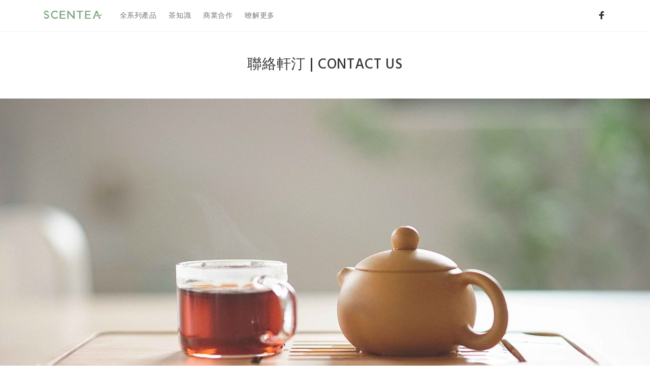

--- FILE ---
content_type: text/html; charset=utf-8
request_url: https://www.scentea.co/contact-us
body_size: 4415
content:
<!DOCTYPE html><html lang="zh-TW"><head><meta content="width=device-width, initial-scale=1" name="viewport" /><title>SCENTEA</title>
<link rel="icon" type="image/x-icon" href="https://scentea-b2c.s3.ap-southeast-1.amazonaws.com/uploads/siteimage/2/image/small-9dbe2231eb8b78a2fa7de4c8bf1b38c2.jpg?X-Amz-Algorithm=AWS4-HMAC-SHA256&amp;X-Amz-Credential=AKIARNKDJUDHMVKTCLGQ%2F20260114%2Fap-southeast-1%2Fs3%2Faws4_request&amp;X-Amz-Date=20260114T181407Z&amp;X-Amz-Expires=900&amp;X-Amz-SignedHeaders=host&amp;X-Amz-Signature=94ff219c4f6eb6ceeffe6efd5edc79bb2f682effa24549bdf24fd92553a92df7">
<link rel="canonical" href="https://www.scentea.co/contact-us">
<meta property="og:site_name" content="SCENTEA">
<meta property="og:url" content="https://www.scentea.co/contact-us"><meta name="csrf-param" content="authenticity_token" />
<meta name="csrf-token" content="eNjHpAXM0pqhwEoFvySyqW2m7TeWmYccIbNKoM8xE8RYQukTvRU9ionI49P5FronIukc9JJXnx2uJloxjx0dSw==" /><link rel="stylesheet" media="all" href="/packs/css/frontend-c764dd13.css" /><script src="/packs/js/frontend-d3a40064a6199fe5a555.js" defer="defer"></script><script type="application/ld+json"></script><script>
  (function(w,d,s,l,i){w[l]=w[l]||[];w[l].push({'gtm.start':
  new Date().getTime(),event:'gtm.js'});var f=d.getElementsByTagName(s)[0],
  j=d.createElement(s),dl=l!='dataLayer'?'&l='+l:'';j.async=true;j.src=
  'https://www.googletagmanager.com/gtm.js?id='+i+dl;f.parentNode.insertBefore(j,f);
  })(window,document,'script','dataLayer','GTM-MGZ56DH');
</script>
</head><body><noscript>
  <iframe src="https://www.googletagmanager.com/ns.html?id=GTM-MGZ56DH"
          height="0"
          width="0"
          style="display:none;visibility:hidden">
  </iframe>
</noscript>
<header><nav class="panel-menu mobile-main-menu"><ul><li><a href="/products">全系列產品</a></li><li class="ml-3 mb-1"><a class="text-secondary" href="/products?q%5Bcategory_id_eq%5D=1">紅茶系列</a></li><li class="ml-3 mb-1"><a class="text-secondary" href="/products?q%5Bcategory_id_eq%5D=2">烏龍茶系列</a></li><li class="ml-3 mb-1"><a class="text-secondary" href="/products?q%5Bcategory_id_eq%5D=3">立體袋茶系列</a></li><li class="ml-3 mb-1"><a class="text-secondary" href="/products?q%5Bcategory_id_eq%5D=15">冷泡茶系列</a></li><li class="ml-3 mb-1"><a class="text-secondary" href="/products?q%5Bcategory_id_eq%5D=4">禮盒系列</a></li><li><a href="/blogs">茶知識</a></li><li class="ml-3 mb-1"><a class="text-secondary" href="/blogs?q%5Bcategory_id_eq%5D=8">泡茶教學</a></li><li class="ml-3 mb-1"><a class="text-secondary" href="/blogs?q%5Bcategory_id_eq%5D=7">茶品知識</a></li><li class="ml-3 mb-1"><a class="text-secondary" href="/blogs?q%5Bcategory_id_eq%5D=10">生活風格</a></li><li class="ml-3 mb-1"><a class="text-secondary" href="/blogs?q%5Bcategory_id_eq%5D=9">最新消息</a></li><li><a href="/affiliation">商業合作</a></li><li><a href="#">暸解更多</a></li><li class="ml-3 mb-1"><a class="text-secondary" href="/our-story">品牌精神</a></li><li class="ml-3 mb-1"><a class="text-secondary" href="/our-tea">獨特風味</a></li><li class="ml-3 mb-1"><a class="text-secondary" href="/our-partners">合作夥伴</a></li></ul><div class="mm-navbtn-names"><div class="mm-closebtn">關閉</div><div class="mm-backbtn">返回</div></div></nav><div class="tt-mobile-header"><div class="container-fluid"><div class="tt-header-row"><div class="tt-mobile-parent-menu"><div class="tt-menu-toggle"><i class="icon-03"></i></div></div><a class="tt-logo tt-logo-alignment" href="/"><img alt="SCENTEA" src="https://scentea-b2c.s3.ap-southeast-1.amazonaws.com/uploads/siteimage/1/image/small-c076ac88189b874c48c1cefac152d139.png?X-Amz-Algorithm=AWS4-HMAC-SHA256&amp;X-Amz-Credential=AKIARNKDJUDHMVKTCLGQ%2F20260114%2Fap-southeast-1%2Fs3%2Faws4_request&amp;X-Amz-Date=20260114T181407Z&amp;X-Amz-Expires=900&amp;X-Amz-SignedHeaders=host&amp;X-Amz-Signature=d697c01b1df96acee6504830cf541049b0488af0f9b3f8cf9fb5a7e85479718e" /></a><div class="tt-mobile-parent-account tt-parent-box"><div class="tt-account tt-dropdown-obj d-block d-sm-none"><a class="tt-dropdown-toggle" target="_blank" referrer="nofollow noonpener" href="https://facebook.com/scenteataiwan"><i class="icon-g-64"></i></a></div></div></div></div></div><div class="tt-desktop-header"><div class="container"><div class="tt-header-holder"><div class="tt-col-obj tt-obj-logo"><a class="tt-logo tt-logo-alignment" href="/"><img alt="SCENTEA" src="https://scentea-b2c.s3.ap-southeast-1.amazonaws.com/uploads/siteimage/1/image/small-c076ac88189b874c48c1cefac152d139.png?X-Amz-Algorithm=AWS4-HMAC-SHA256&amp;X-Amz-Credential=AKIARNKDJUDHMVKTCLGQ%2F20260114%2Fap-southeast-1%2Fs3%2Faws4_request&amp;X-Amz-Date=20260114T181407Z&amp;X-Amz-Expires=900&amp;X-Amz-SignedHeaders=host&amp;X-Amz-Signature=d697c01b1df96acee6504830cf541049b0488af0f9b3f8cf9fb5a7e85479718e" /></a></div><div class="tt-col-obj tt-obj-menu"><div class="tt-desctop-parent-menu tt-parent-box"><div class="tt-desctop-menu"><nav><ul><li class="dropdown position-relative"><a href="/products">全系列產品</a><div class="dropdown-menu p-3 rounded-0"><div class="row tt-col-list"><div class="col"><ul class="tt-megamenu-submenu"><li class="mb-2"><a href="/products?q%5Bcategory_id_eq%5D=1">紅茶系列</a></li><li class="mb-2"><a href="/products?q%5Bcategory_id_eq%5D=2">烏龍茶系列</a></li><li class="mb-2"><a href="/products?q%5Bcategory_id_eq%5D=3">立體袋茶系列</a></li><li class="mb-2"><a href="/products?q%5Bcategory_id_eq%5D=15">冷泡茶系列</a></li><li class="mb-2"><a href="/products?q%5Bcategory_id_eq%5D=4">禮盒系列</a></li></ul></div></div></div></li><li class="dropdown"><a href="/blogs">茶知識</a></li><li class="dropdown"><a href="/affiliation">商業合作</a></li><li class="dropdown position-relative"><a href="#">暸解更多</a><div class="dropdown-menu p-3 rounded-0"><div class="row tt-col-list"><div class="col"><ul class="tt-megamenu-submenu"><li class="mb-2"><a href="/our-story">品牌精神</a></li><li class="mb-2"><a href="/our-tea">獨特風味</a></li><li class="mb-2"><a href="/our-partners">合作夥伴</a></li></ul></div></div></div></li></ul></nav></div></div></div><div class="tt-col-obj tt-obj-options obj-move-right"><div class="tt-desctop-parent-account tt-parent-box"><div class="tt-account tt-dropdown-obj d-none d-sm-block"><a class="tt-dropdown-toggle" target="_blank" referrer="nofollow noopener" href="https://facebook.com/scenteataiwan"><i class="icon-g-64"></i></a></div></div></div></div></div></div></header><div id="tt-pageContent"><div class="container-indent"><div class="container container-fluid-custom-mobile-padding"><h1 class="text-center">聯絡軒汀 | CONTACT US</h1></div></div><img class="w-100  lazyload" alt="" data-src="https://scentea-b2c.s3.ap-southeast-1.amazonaws.com/uploads/content/20/image/large-681309c1e9be150d9606d87298ecd89d.jpg?X-Amz-Algorithm=AWS4-HMAC-SHA256&amp;X-Amz-Credential=AKIARNKDJUDHMVKTCLGQ%2F20260114%2Fap-southeast-1%2Fs3%2Faws4_request&amp;X-Amz-Date=20260114T181407Z&amp;X-Amz-Expires=900&amp;X-Amz-SignedHeaders=host&amp;X-Amz-Signature=e377a519132edd2ad3498b2669fc12280e152806b936baa34d157bb97cd328b4" src="/assets/lazy-1e97a10ee19771417cea154e9cba238610d4a40bdbfd2c180c6520ec2879eade.jpg" /><section class="container-indent"><div class="container"><div class="row justify-content-center"><div class="col-md-10 col-lg-9 text-center"><h4>針對不同需求的項目，軒汀提供不同服務的聯繫窗口，有任何問題都歡迎隨時與我們聯繫。</h4><h2></h2><p class="m-0"></p></div></div></div></section><section class="container-indent"><div class="container container-fluid-custom-mobile-padding"><div class="tt-contact-col-list"><div class="row"><div class="col-md-4"><h5 class="tt-title">商業合作</h5><div class="width-90">咖啡廳與餐廳用茶、企業專屬客製禮品、各式商業或私人活動、品牌合作，歡迎來信至  <br /><a class="link" href="mailto:events@scentea.co">events@scentea.co</a></div></div><div class="col-md-4"><h5 class="tt-title">產品詢問</h5><div class="width-90">個人客製化需求、產品詢問，我們提供您專人解答服務，歡迎來信至  <br /><a class="link" href="mailto:service@scentea.co">service@scentea.co</a></div></div><div class="col-md-4"><h5 class="tt-title">媒體採訪</h5><div class="width-90">若對品牌與產品有媒體採訪洽談需求，歡迎來信至<br /><a class="link" href="mailto:press@scentea.co">press@scentea.co</a></div></div></div></div></div></section><section class="container-indent"><div class="container"><div class="row justify-content-center"><div class="col-md-10 col-lg-9 text-center"><h4></h4><h2></h2><p class="m-0"></p></div></div></div></section><section class="container-indent"><div class="container"><div class="row"><div class="col-12"><h2></h2><h4></h4><p class="m-0">或留下您的需求，我們會盡快與您聯繫</p></div></div></div></section><div class="container-indent"><div class="container container-fluid-custom-mobile-padding"><form class="simple_form contact-form form-default" id="new_inquiry" novalidate="novalidate" action="/inquiries" accept-charset="UTF-8" method="post"><input type="hidden" name="authenticity_token" value="yIpg/zRPZP1o+i6Ijmpe+/htFaqWIp9ccIBMlXdK5vBH6m3/DlsLdOFIWt9fxBrCU0B73fWWNY+WHwmrnlpvaw==" /><div class="row"><div class="col-md-6"><div class="form-group"><div class="form-group string required inquiry_name"><label class="string required" for="inquiry_name">姓名 <abbr title="required">*</abbr></label><input class="form-control string required form-control" type="text" name="inquiry[name]" id="inquiry_name" /></div></div><div class="form-group"><div class="form-group email required inquiry_email"><label class="email required" for="inquiry_email">Email <abbr title="required">*</abbr></label><input class="form-control string email required form-control" type="email" name="inquiry[email]" id="inquiry_email" /></div></div><div class="form-group"><div class="form-group string required inquiry_subject"><label class="string required" for="inquiry_subject">主旨 <abbr title="required">*</abbr></label><input class="form-control string required form-control" type="text" name="inquiry[subject]" id="inquiry_subject" /></div></div></div><div class="col-md-6"><div class="form-group"><div class="form-group text required inquiry_message"><label class="text required" for="inquiry_message">訊息 <abbr title="required">*</abbr></label><textarea class="form-control text required form-control" row="7" name="inquiry[message]" id="inquiry_message">
</textarea></div></div></div></div><div class="text-center"><script src="https://www.recaptcha.net/recaptcha/api.js" async defer ></script>
<div data-sitekey="6LddwvQUAAAAAOYXgwJIN-jeiK1SbGzRBB16oe0y" class="g-recaptcha "></div>
          <noscript>
            <div>
              <div style="width: 302px; height: 422px; position: relative;">
                <div style="width: 302px; height: 422px; position: absolute;">
                  <iframe
                    src="https://www.recaptcha.net/recaptcha/api/fallback?k=6LddwvQUAAAAAOYXgwJIN-jeiK1SbGzRBB16oe0y"
                    name="ReCAPTCHA"
                    style="width: 302px; height: 422px; border-style: none; border: 0; overflow: hidden;">
                  </iframe>
                </div>
              </div>
              <div style="width: 300px; height: 60px; border-style: none;
                bottom: 12px; left: 25px; margin: 0px; padding: 0px; right: 25px;
                background: #f9f9f9; border: 1px solid #c1c1c1; border-radius: 3px;">
                <textarea id="g-recaptcha-response" name="g-recaptcha-response"
                  class="g-recaptcha-response"
                  style="width: 250px; height: 40px; border: 1px solid #c1c1c1;
                  margin: 10px 25px; padding: 0px; resize: none;">
                </textarea>
              </div>
            </div>
          </noscript>
<input type="submit" name="commit" value="確認" class="btn" data-disable-with="確認" /></div></form></div></div></div><footer><div class="tt-footer-col tt-color-scheme-01"><div class="container"><div class="row"><div class="col-md-6 col-lg-2"><div class="tt-mobile-collapse"><h4 class="tt-collapse-title">Basic</h4><div class="tt-collapse-content"><ul class="tt-list"><li class="mb-2"><a href="/our-story">品牌精神</a></li><li><a href="/blogs">茶知識</a></li></ul></div></div></div><div class="col-md-6 col-lg-2"><div class="tt-mobile-collapse"><h4 class="tt-collapse-title">Products</h4><div class="tt-collapse-content"><ul class="tt-list"><li class="mb-2"><a href="/products?q%5Bcategory_id_eq%5D=1">紅茶系列</a></li><li class="mb-2"><a href="/products?q%5Bcategory_id_eq%5D=2">烏龍茶系列</a></li><li class="mb-2"><a href="/products?q%5Bcategory_id_eq%5D=3">立體袋茶系列</a></li><li class="mb-2"><a href="/products?q%5Bcategory_id_eq%5D=15">冷泡茶系列</a></li><li class="mb-2"><a href="/products?q%5Bcategory_id_eq%5D=4">禮盒系列</a></li></ul></div></div></div><div class="col-md-6 col-lg-2"><div class="tt-mobile-collapse"><h4 class="tt-collapse-title">Wholesale</h4><div class="tt-collapse-content"><ul class="tt-list"><li><a href="/affiliation">商業合作</a></li></ul></div></div></div><div class="col-md-6 col-lg-2"><div class="tt-mobile-collapse"><h4 class="tt-collapse-title">About</h4><div class="tt-collapse-content"><ul class="tt-list"><li class="mb-2"><a href="/contact-us">聯絡軒汀</a></li><li><a href="/faq">FAQ</a></li></ul></div></div></div></div></div></div><div class="tt-footer-custom"><div class="container"><div class="tt-row"><div class="tt-col-left"><div class="tt-col-item tt-logo-col"><a class="tt-logo tt-logo-alignment" href="/"><img alt="SCENTEA" class="lazyload" data-src="https://scentea-b2c.s3.ap-southeast-1.amazonaws.com/uploads/siteimage/1/image/small-c076ac88189b874c48c1cefac152d139.png?X-Amz-Algorithm=AWS4-HMAC-SHA256&amp;X-Amz-Credential=AKIARNKDJUDHMVKTCLGQ%2F20260114%2Fap-southeast-1%2Fs3%2Faws4_request&amp;X-Amz-Date=20260114T181407Z&amp;X-Amz-Expires=900&amp;X-Amz-SignedHeaders=host&amp;X-Amz-Signature=d697c01b1df96acee6504830cf541049b0488af0f9b3f8cf9fb5a7e85479718e" src="/assets/lazy-1e97a10ee19771417cea154e9cba238610d4a40bdbfd2c180c6520ec2879eade.jpg" /></a></div><div class="tt-col-item"><div class="tt-box-copyright">© SCENTEA 2026. All Rights Reserved</div></div></div></div></div></div></footer></body></html>

--- FILE ---
content_type: text/plain
request_url: https://www.google-analytics.com/j/collect?v=1&_v=j102&a=338489656&t=pageview&_s=1&dl=https%3A%2F%2Fwww.scentea.co%2Fcontact-us&ul=en-us%40posix&dt=SCENTEA&sr=1280x720&vp=1280x720&_u=YEBAAEABAAAAACAAI~&jid=574974883&gjid=1517297367&cid=1731796825.1768414450&tid=UA-115777075-1&_gid=1863091721.1768414450&_r=1&_slc=1&gtm=45He61d0n81MGZ56DHv78507853za200zd78507853&gcd=13l3l3l3l1l1&dma=0&tag_exp=103116026~103200004~104527907~104528501~104684208~104684211~105391253~115938466~115938468~117041587&z=1024602432
body_size: -450
content:
2,cG-35SZ39BS0L